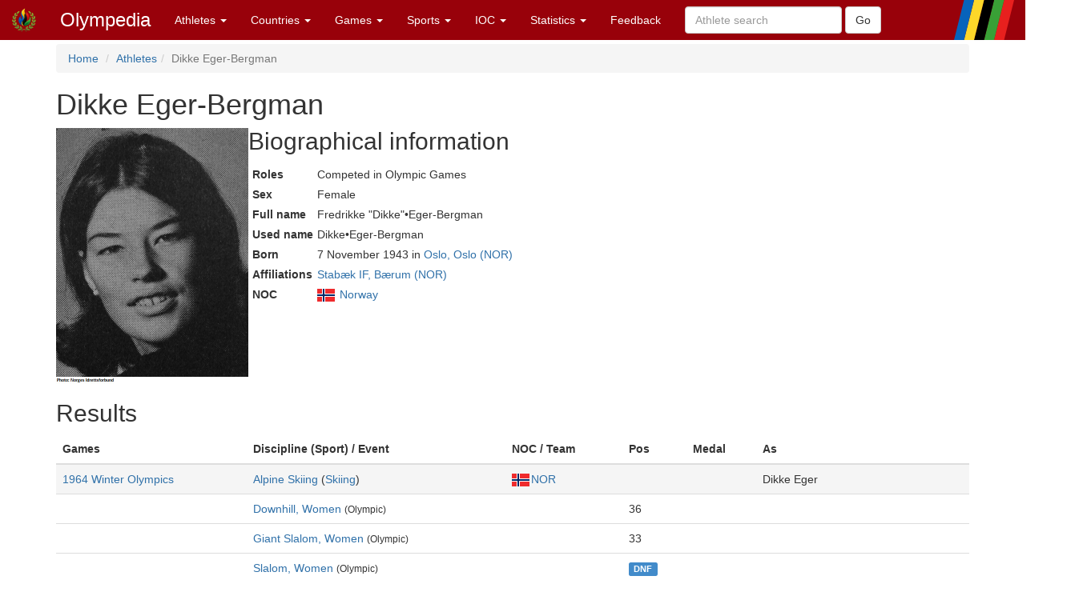

--- FILE ---
content_type: text/html; charset=utf-8
request_url: http://www.olympedia.org/athletes/81005
body_size: 10499
content:
<!DOCTYPE html>
<html>
<head>
<title>Olympedia – Dikke Eger-Bergman</title>
<meta name="csrf-param" content="authenticity_token" />
<meta name="csrf-token" content="5C3TNVoJb_W6mwvBcGv4G5Per7bairkHDeERSZkX9YAVRGBiMkSPbTkLnVrWzIW5LKqWrAG7uxv8NZ50k26RYw" />
<meta content="text/html; charset=UTF-8" http-equiv="Content-Type">
<meta content="EN" http-equiv="content-language">
<meta content="width=device-width, initial-scale=1" name="viewport">
<link rel="stylesheet" href="/assets/bootstrap.min-03423cd68c2bff228a73520e849f02d78d1236de443661f3f5dcd658dd9cbc46.css" media="all" />
<link rel="stylesheet" href="/assets/bootstrap-sortable-515ee97c8b372ddae7796a36ec518e0785e0e3d3d266162ba2c44a3623540f7b.css" media="all" />
<link rel="stylesheet" href="/assets/jquery-ui-1.11.4.min-35aebb4aa1818460c44d32da4f18101d34f332741a347654907911af0d145e88.css" media="all" />
<link rel="stylesheet" href="/assets/lightbox-3afc0e08d652072ea73df78af7d454f122da80b9124d782fb609a7b4b05e0197.css" media="screen" />
<link rel="stylesheet" href="/assets/application-4f84d527cff438ca091e50578c30f46bea0e80f407f0317732495990ae6f2d0f.css" media="all" data-turbolinks-track="true" />
<link rel="stylesheet" href="https://cdn.jsdelivr.net/npm/ol@v10.0.0/ol.css" media="screen" />
<script src="https://cdn.jsdelivr.net/npm/ol@v10.0.0/dist/ol.js"></script>
<script src="/assets/omm-34ac1a3b4884461c87bafa8ec1c1c21bcc434c53c51d3b1f82d1dff57ad3856b.js"></script>
<script src="/assets/jquery-1.11.2.min-224c81cc15edb399b9465fc371dffb02e6fe4c043716571b49b1a7b2bcc09ef1.js"></script>
<script src="/assets/jquery-ui-1.11.4.min-96b45d6922993b35cca7b07ede8f0bf64353715e3729b9019eb2e46a8737dac8.js"></script>
<script src="/assets/jquery-ujs-f09ebd8e2bbe3d80718935c572e83dbb10f72e7a2aec58b193ee1e2e2e8e373a.js"></script>
<script src="/assets/bootstrap.min-2b9640a7175349197c70d8b752f484837518c6cbdce416dead60cdeebd875294.js"></script>
<script src="/assets/moment-93e00e6729db142363a35d17328084c3bd3d62304ecd27f91e9c954550daa1ce.js"></script>
<script src="/assets/bootstrap-sortable-e790a4de58d52fde6861014956b371ac860d665b62c23af929a33a9f39e84d04.js"></script>

</head>

<body>
<div class="navbar navbar-default navbar-fixed-top" role="navigation">
<div class="navbar-header">
<div class="button navbar-toggle" data-target=".navbar-ex1-collapse" data-toggle="collapse" type="button">
<span class="sr-only">Toggle navigation</span>
<span class="icon-bar">
<span class="icon-bar">
<span class="icon-bar"></span>
</span>
</span>
</div>
<a class="navbar-brand" href="/" style="padding-top: 10px">
<img height="30px" src="/images/olymadmen.png" width="30px">
</a>
<a class="navbar-brand" href="/">Olympedia</a>
</div>
<div class="collapse navbar-collapse navbar-ex1-collapse">
<ul class="nav navbar-nav">
<li class="dropdown">
<a class="dropdown-toggle" data-toggle="dropdown" href="#">
Athletes
<b class="caret"></b>
</a>
<ul class="dropdown-menu">
<li><a href="/athletes/advanced_search">Advanced search</a></li>
<li><a href="/horses">Horse search</a></li>
<li><a href="/family_relations">Related Olympians</a></li>
<li><a href="/counts">Counts</a></li>
<li><a href="/athletes/doubles">Doubles</a></li>
<li><a href="/athletes/lists">Lists</a></li>
<li><a href="/athletes/country_representation">Country representation</a></li>
<li class="divider"></li>
<li><a href="/athletes">Athletes</a></li>
</ul>
</li>

<li class="dropdown">
<a class="dropdown-toggle" data-toggle="dropdown" href="#">
Countries
<b class="caret"></b>
</a>
<ul class="dropdown-menu">
<li><a href="/countries/head_to_head">Head-to-head</a></li>
<li><a href="/countries/best_results">Best results</a></li>
<li><a href="/countries/comparison">Results comparison</a></li>
<li class="divider"></li>
<li><a href="/countries">Countries</a></li>
</ul>
</li>

<li class="dropdown">
<a class="dropdown-toggle" data-toggle="dropdown" href="#">
Games
<b class="caret"></b>
</a>
<ul class="dropdown-menu">
<li><a href="/editions">Games</a></li>
<li><a href="/editions/medals">Medals</a></li>
<li><a href="/editions/results">Results</a></li>
<li><a href="/ceremonies">Opening ceremony</a></li>
<li><a href="/venues/menu">Venues</a></li>
</ul>
</li>

<li class="dropdown">
<a class="dropdown-toggle" data-toggle="dropdown" href="#">
Sports
<b class="caret"></b>
</a>
<ul class="dropdown-menu">
<li><a href="/sports">Disciplines &amp; Sports</a></li>
<li><a href="/event_names">Events</a></li>
</ul>
</li>

<li class="dropdown">
<a class="dropdown-toggle" data-toggle="dropdown" href="#">
IOC
<b class="caret"></b>
</a>
<ul class="dropdown-menu">
<li><a href="/organizations">Organizations</a></li>
<li><a href="/definitions">Definitions</a></li>
<li><a href="/awards">Awards</a></li>
<li><a href="/meetings">Meetings</a></li>
<li><a href="/ioc/host_cities">Host city selection</a></li>
</ul>
</li>

<li class="dropdown">
<a class="dropdown-toggle" data-toggle="dropdown" href="#">
Statistics
<b class="caret"></b>
</a>
<ul class="dropdown-menu">
<li></li>
<li><a href="/statistics/medal/country">Medals by country</a></li>
<li><a href="/statistics/medal/athlete">Medals by athlete</a></li>
<li><a href="/statistics/medal_table">Medal tables</a></li>
<li><a href="/statistics/participation">Participations</a></li>
<li><a href="/records">Olympic Records</a></li>
<li><a href="/statistics/age">Age records</a></li>
<li><a href="/statistics/age_at_death">Age at death</a></li>
<li><a href="/lists">Lists</a></li>
<li><a href="/today">Today</a></li>
<li></li>
<li class="divider"></li>
<li><a href="/statistics">Statistics</a></li>
</ul>
</li>




<li><a href="/feedbacks/new">Feedback</a></li>
<form class="navbar-form navbar-left" role="search" action="/athletes/quick_search" accept-charset="UTF-8" method="post"><input name="utf8" type="hidden" value="&#x2713;" autocomplete="off" /><input type="hidden" name="authenticity_token" value="Ngq82eXWiASL_EICl9i-aPtez-1r6hTx_9_VySGvZ0v6jjk3XxEYlEw6941Xy4ylgQresUHn5GphbSdfVEvc8w" autocomplete="off" /><div class="form-group">
<input type="text" name="query" id="query" class="form-control" placeholder="Athlete search" />
</div>
<input type="submit" name="commit" value="Go" class="btn btn-default" data-disable-with="Go" />
</form>
</ul>
</div>
</div>
<div class="container">
<ol class="breadcrumb">
<li>
<a href="/">Home</a>
</li>
<li><a href="/athletes">Athletes</a></li><li class="active">Dikke Eger-Bergman</li>
</ol>
<div class="athlete_header">
<div>
<h1>
Dikke Eger-Bergman
</h1>
<form action="/athlete_merges/81005/edit" class="form-inline" method="get">




</form>

</div>
</div>
<div class="athlete_bio">
<div class="athlete_photo_bio">
<a href="https://olympedia-photos.s3.us-east-1.amazonaws.com/81005.jpg" rel="lightbox" title="Photo of Dikke Eger-Bergman">
<img class="photo" src="https://olympedia-photos.s3.us-east-1.amazonaws.com/81005.jpg">
</a>

<div>
<h2>
Biographical information
</h2>
<table class="biodata">

<tr><th>Roles</th><td>Competed in Olympic Games</td></tr>
<tr><th>Sex</th><td>Female</td></tr>
<tr><th>Full name</th><td>Fredrikke &quot;Dikke&quot;•Eger-Bergman</td></tr>
<tr><th>Used name</th><td>Dikke•Eger-Bergman</td></tr>




<tr><th>Born</th><td>7 November 1943 in <a href="/place_names/2708">Oslo, Oslo (NOR)</a></td></tr>


<tr><th>Affiliations</th><td><a href="/affiliations/1250">Stabæk IF, Bærum (NOR)</a></td></tr>

<tr><th>NOC</th><td><img style="padding-right: 2px; vertical-align: middle" src="https://olympedia-flags.s3.eu-central-1.amazonaws.com/NOR.png" /> <a href="/countries/NOR">Norway</a></td></tr>

</table>
</div>

</div>

</div>

<h2>Results</h2>
<table class="table">
<thead>
<tr>
<th>Games</th>
<th>Discipline (Sport) / Event</th>
<th>NOC / Team</th>
<th>Pos</th>
<th>Medal</th>
<th>As</th>
<th></th>
</tr>
</thead>
<tbody>
<tr class="active">
<td>
<a href="/editions/37">1964 Winter Olympics</a>
</td>
<td><a href="/sports/ALP">Alpine Skiing</a> (<a href="/sport_groups/SI">Skiing</a>)</td>
<td><a href="/countries/NOR"><img style="padding-right: 2px; vertical-align: middle" src="https://olympedia-flags.s3.eu-central-1.amazonaws.com/NOR.png" />NOR</a></td>
<td></td>
<td></td>
<td>Dikke Eger</td>
<td>
</td>
</tr>
<tr>
<td></td>
<td>
<a href="/results/1233">Downhill, Women</a>
<small>(Olympic)</small>
</td>
<td></td>
<td>36</td>
<td></td>
<td></td>
<td></td>
</tr>
<tr>
<td></td>
<td>
<a href="/results/1234">Giant Slalom, Women</a>
<small>(Olympic)</small>
</td>
<td></td>
<td>33</td>
<td></td>
<td></td>
<td></td>
</tr>
<tr>
<td></td>
<td>
<a href="/results/1235">Slalom, Women</a>
<small>(Olympic)</small>
</td>
<td></td>
<td><span class="label label-primary"><abbrev title="Did Not Finish">DNF</abbrev></span></td>
<td></td>
<td></td>
<td></td>
</tr>
<tr class="active">
<td>
<a href="/editions/38">1968 Winter Olympics</a>
</td>
<td><a href="/sports/ALP">Alpine Skiing</a> (<a href="/sport_groups/SI">Skiing</a>)</td>
<td><a href="/countries/NOR"><img style="padding-right: 2px; vertical-align: middle" src="https://olympedia-flags.s3.eu-central-1.amazonaws.com/NOR.png" />NOR</a></td>
<td></td>
<td></td>
<td>Dikke Eger-Bergmann</td>
<td>
</td>
</tr>
<tr>
<td></td>
<td>
<a href="/results/1283">Giant Slalom, Women</a>
<small>(Olympic)</small>
</td>
<td></td>
<td><span class="label label-primary"><abbrev title="Did Not Start">DNS</abbrev></span></td>
<td></td>
<td></td>
<td></td>
</tr>
<tr>
<td></td>
<td>
<a href="/results/1284">Slalom, Women</a>
<small>(Olympic)</small>
</td>
<td></td>
<td><span class="label label-primary"><abbrev title="Did Not Finish">DNF</abbrev></span></td>
<td></td>
<td></td>
<td></td>
</tr>
</tbody>
</table>











</div>
</body>
<footer class="footer">
<br>
<div class="panel panel-info">
<div class="panel-heading">
<h3 class="panel-title">
<span class="glyphicon glyphicon-info-sign"></span>
Did you know?
</h3>
</div>
<div class="panel-body">
<p>After the Dutch government voted not to support the 1928 Olympics due to events being held on Sundays, the organizing committee launched a successful “crowdfunding” campaign.</p>


</div>
</div>
<div class="container">
<p>
<a href="/users/sign_in">Login</a>
|
<a href="/statistics/site">Statistics</a>
|
<a href="/static/about">About</a>
|
<a href="/static/faq">FAQ</a>
|
<a href="/feedbacks/new">Feedback</a>
</p>
<p>
&copy; <a href="/static/about">OlyMADMen</a> 2006 — 2026
</p>
</div>
</footer>

<script src="/assets/lightbox.min-a06f7b5a37bdc88a78a48f95b9149ca917761a07bffb855a6d73c1a435e16552.js"></script>
<script>
  $('.footnote').tooltip();
</script>
</html>


--- FILE ---
content_type: text/css
request_url: http://www.olympedia.org/assets/bootstrap-sortable-515ee97c8b372ddae7796a36ec518e0785e0e3d3d266162ba2c44a3623540f7b.css
body_size: 536
content:
table.sortable span.sign{display:block;position:absolute;top:50%;right:5px;font-size:12px;margin-top:-10px;color:#bfbfc1}table.sortable th:after{display:block;position:absolute;top:50%;right:5px;font-size:12px;margin-top:-10px;color:#bfbfc1}table.sortable th.arrow:after{content:''}table.sortable span.arrow,span.reversed,th.arrow.down:after,th.reversedarrow.down:after,th.arrow.up:after,th.reversedarrow.up:after{border-style:solid;border-width:5px;font-size:0;border-color:#ccc transparent transparent transparent;line-height:0;height:0;width:0;margin-top:-2px}table.sortable span.arrow.up,th.arrow.up:after{border-color:transparent transparent #ccc transparent;margin-top:-7px}table.sortable span.reversed,th.reversedarrow.down:after{border-color:transparent transparent #ccc transparent;margin-top:-7px}table.sortable span.reversed.up,th.reversedarrow.up:after{border-color:#ccc transparent transparent transparent;margin-top:-2px}table.sortable span.az:before,th.az.down:after{content:"a .. z"}table.sortable span.az.up:before,th.az.up:after{content:"z .. a"}table.sortable th.az.nosort:after,th.AZ.nosort:after,th._19.nosort:after,th.month.nosort:after{content:".."}table.sortable span.AZ:before,th.AZ.down:after{content:"A .. Z"}table.sortable span.AZ.up:before,th.AZ.up:after{content:"Z .. A"}table.sortable span._19:before,th._19.down:after{content:"1 .. 9"}table.sortable span._19.up:before,th._19.up:after{content:"9 .. 1"}table.sortable span.month:before,th.month.down:after{content:"jan .. dec"}table.sortable span.month.up:before,th.month.up:after{content:"dec .. jan"}table.sortable>thead th:not([data-defaultsort=disabled]){cursor:pointer;position:relative;top:0;left:0}table.sortable>thead th:hover:not([data-defaultsort=disabled]){background:#efefef}table.sortable>thead th div.mozilla{position:relative}
